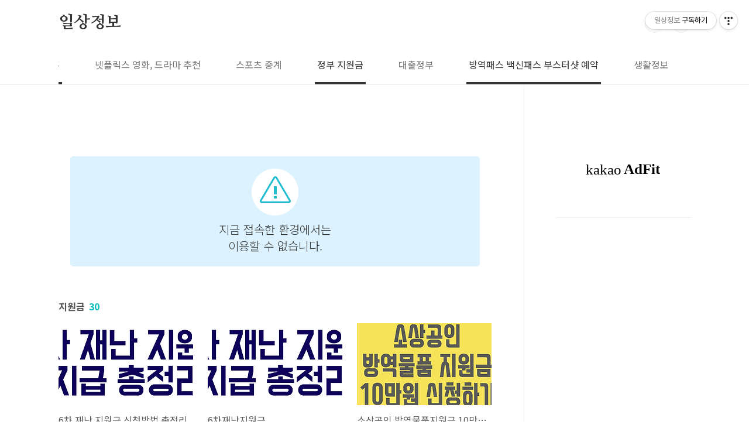

--- FILE ---
content_type: text/html;charset=UTF-8
request_url: https://every.ssongxi.com/category/%EC%A7%80%EC%9B%90%EA%B8%88
body_size: 31892
content:
<!doctype html>
<html lang="ko">
                                                                                <head>
                <script type="text/javascript">if (!window.T) { window.T = {} }
window.T.config = {"TOP_SSL_URL":"https://www.tistory.com","PREVIEW":false,"ROLE":"guest","PREV_PAGE":"","NEXT_PAGE":"","BLOG":{"id":4939120,"name":"dailynews","title":"일상정보","isDormancy":false,"nickName":"좋은 vlog","status":"open","profileStatus":"normal"},"NEED_COMMENT_LOGIN":true,"COMMENT_LOGIN_CONFIRM_MESSAGE":"이 블로그는 로그인한 사용자에게만 댓글 작성을 허용했습니다. 지금 로그인하시겠습니까?","LOGIN_URL":"https://www.tistory.com/auth/login/?redirectUrl=https://every.ssongxi.com/category/%25EC%25A7%2580%25EC%259B%2590%25EA%25B8%2588","DEFAULT_URL":"https://every.ssongxi.com","USER":{"name":null,"homepage":null,"id":0,"profileImage":null},"SUBSCRIPTION":{"status":"none","isConnected":false,"isPending":false,"isWait":false,"isProcessing":false,"isNone":true},"IS_LOGIN":false,"HAS_BLOG":false,"IS_SUPPORT":false,"IS_SCRAPABLE":false,"TOP_URL":"http://www.tistory.com","JOIN_URL":"https://www.tistory.com/member/join","PHASE":"prod","ROLE_GROUP":"visitor"};
window.T.entryInfo = null;
window.appInfo = {"domain":"tistory.com","topUrl":"https://www.tistory.com","loginUrl":"https://www.tistory.com/auth/login","logoutUrl":"https://www.tistory.com/auth/logout"};
window.initData = {};

window.TistoryBlog = {
    basePath: "",
    url: "https://every.ssongxi.com",
    tistoryUrl: "https://dailynews.tistory.com",
    manageUrl: "https://dailynews.tistory.com/manage",
    token: "lbg/2Xw06yFyrtQxI1zTN2tZ83TYPPn10d+/G6hTgiXB+PXm7xTJlM7eufIx+pKI"
};
var servicePath = "";
var blogURL = "";</script>

                
                
                
                        <!-- BusinessLicenseInfo - START -->
        
            <link href="https://tistory1.daumcdn.net/tistory_admin/userblog/userblog-7e0ff364db2dca01461081915f9748e9916c532a/static/plugin/BusinessLicenseInfo/style.css" rel="stylesheet" type="text/css"/>

            <script>function switchFold(entryId) {
    var businessLayer = document.getElementById("businessInfoLayer_" + entryId);

    if (businessLayer) {
        if (businessLayer.className.indexOf("unfold_license") > 0) {
            businessLayer.className = "business_license_layer";
        } else {
            businessLayer.className = "business_license_layer unfold_license";
        }
    }
}
</script>

        
        <!-- BusinessLicenseInfo - END -->
        <!-- DaumShow - START -->
        <style type="text/css">#daumSearchBox {
    height: 21px;
    background-image: url(//i1.daumcdn.net/imgsrc.search/search_all/show/tistory/plugin/bg_search2_2.gif);
    margin: 5px auto;
    padding: 0;
}

#daumSearchBox input {
    background: none;
    margin: 0;
    padding: 0;
    border: 0;
}

#daumSearchBox #daumLogo {
    width: 34px;
    height: 21px;
    float: left;
    margin-right: 5px;
    background-image: url(//i1.daumcdn.net/img-media/tistory/img/bg_search1_2_2010ci.gif);
}

#daumSearchBox #show_q {
    background-color: transparent;
    border: none;
    font: 12px Gulim, Sans-serif;
    color: #555;
    margin-top: 4px;
    margin-right: 15px;
    float: left;
}

#daumSearchBox #show_btn {
    background-image: url(//i1.daumcdn.net/imgsrc.search/search_all/show/tistory/plugin/bt_search_2.gif);
    width: 37px;
    height: 21px;
    float: left;
    margin: 0;
    cursor: pointer;
    text-indent: -1000em;
}
</style>

        <!-- DaumShow - END -->

        <!-- GoogleAnalytics - START -->
        <script src="https://www.googletagmanager.com/gtag/js?id=UA-206788246-2" async="async"></script>
<script>window.dataLayer = window.dataLayer || [];
function gtag(){dataLayer.push(arguments);}
gtag('js', new Date());
gtag('config','UA-206788246-2', {
    cookie_domain: 'dailynews.tistory.com',
    cookie_flags: 'max-age=0;domain=.tistory.com',
    cookie_expires: 7 * 24 * 60 * 60 // 7 days, in seconds
});</script>

        <!-- GoogleAnalytics - END -->

<!-- PreventCopyContents - START -->
<meta content="no" http-equiv="imagetoolbar"/>

<!-- PreventCopyContents - END -->

<!-- System - START -->

<!-- System - END -->

        <!-- GoogleSearchConsole - START -->
        
<!-- BEGIN GOOGLE_SITE_VERIFICATION -->
<meta name="google-site-verification" content="I1hnKXddhwV1mZ1a6_jBQ__Bof_ydNkMMU7UgnhqBZs"/>
<!-- END GOOGLE_SITE_VERIFICATION -->

        <!-- GoogleSearchConsole - END -->

        <!-- TistoryProfileLayer - START -->
        <link href="https://tistory1.daumcdn.net/tistory_admin/userblog/userblog-7e0ff364db2dca01461081915f9748e9916c532a/static/plugin/TistoryProfileLayer/style.css" rel="stylesheet" type="text/css"/>
<script type="text/javascript" src="https://tistory1.daumcdn.net/tistory_admin/userblog/userblog-7e0ff364db2dca01461081915f9748e9916c532a/static/plugin/TistoryProfileLayer/script.js"></script>

        <!-- TistoryProfileLayer - END -->

                
                <meta http-equiv="X-UA-Compatible" content="IE=Edge">
<meta name="format-detection" content="telephone=no">
<script src="//t1.daumcdn.net/tistory_admin/lib/jquery/jquery-3.5.1.min.js" integrity="sha256-9/aliU8dGd2tb6OSsuzixeV4y/faTqgFtohetphbbj0=" crossorigin="anonymous"></script>
<script type="text/javascript" src="//t1.daumcdn.net/tiara/js/v1/tiara-1.2.0.min.js"></script><meta name="referrer" content="always"/>
<meta name="google-adsense-platform-account" content="ca-host-pub-9691043933427338"/>
<meta name="google-adsense-platform-domain" content="tistory.com"/>
<meta name="google-adsense-account" content="ca-pub-7381947725527349"/>
<meta name="description" content="'지원금' 카테고리의 글 목록"/>

    <!-- BEGIN OPENGRAPH -->
    <meta property="og:type" content="website"/>
<meta property="og:site_name" content="일상정보"/>
<meta property="og:title" content="'지원금' 카테고리의 글 목록"/>
<meta property="og:description" content=""/>
<meta property="og:image" content="https://img1.daumcdn.net/thumb/R800x0/?scode=mtistory2&amp;fname=https%3A%2F%2Ft1.daumcdn.net%2Ftistory_admin%2Fstatic%2Fmanage%2Fimages%2Fr3%2Fdefault_L.png"/>
    <!-- END OPENGRAPH -->

    <!-- BEGIN TWITTERCARD -->
    <meta name="twitter:card" content="summary_large_image"/>
<meta name="twitter:site" content="@TISTORY"/>
<meta name="twitter:title" content="'지원금' 카테고리의 글 목록"/>
<meta name="twitter:description" content=""/>
<meta property="twitter:image" content="https://img1.daumcdn.net/thumb/R800x0/?scode=mtistory2&amp;fname=https%3A%2F%2Ft1.daumcdn.net%2Ftistory_admin%2Fstatic%2Fmanage%2Fimages%2Fr3%2Fdefault_L.png"/>
    <!-- END TWITTERCARD -->
<script type="module" src="https://tistory1.daumcdn.net/tistory_admin/userblog/userblog-7e0ff364db2dca01461081915f9748e9916c532a/static/pc/dist/index.js" defer=""></script>
<script type="text/javascript" src="https://tistory1.daumcdn.net/tistory_admin/userblog/userblog-7e0ff364db2dca01461081915f9748e9916c532a/static/pc/dist/index-legacy.js" defer="" nomodule="true"></script>
<script type="text/javascript" src="https://tistory1.daumcdn.net/tistory_admin/userblog/userblog-7e0ff364db2dca01461081915f9748e9916c532a/static/pc/dist/polyfills-legacy.js" defer="" nomodule="true"></script>
<link rel="icon" sizes="any" href="https://t1.daumcdn.net/tistory_admin/favicon/tistory_favicon_32x32.ico"/>
<link rel="icon" type="image/svg+xml" href="https://t1.daumcdn.net/tistory_admin/top_v2/bi-tistory-favicon.svg"/>
<link rel="apple-touch-icon" href="https://t1.daumcdn.net/tistory_admin/top_v2/tistory-apple-touch-favicon.png"/>
<link rel="stylesheet" type="text/css" href="https://t1.daumcdn.net/tistory_admin/www/style/font.css"/>
<link rel="stylesheet" type="text/css" href="https://tistory1.daumcdn.net/tistory_admin/userblog/userblog-7e0ff364db2dca01461081915f9748e9916c532a/static/style/content.css"/>
<link rel="stylesheet" type="text/css" href="https://tistory1.daumcdn.net/tistory_admin/userblog/userblog-7e0ff364db2dca01461081915f9748e9916c532a/static/pc/dist/index.css"/>
<link rel="stylesheet" type="text/css" href="https://tistory1.daumcdn.net/tistory_admin/userblog/userblog-7e0ff364db2dca01461081915f9748e9916c532a/static/style/uselessPMargin.css"/>
<script type="text/javascript">(function() {
    var tjQuery = jQuery.noConflict(true);
    window.tjQuery = tjQuery;
    window.orgjQuery = window.jQuery; window.jQuery = tjQuery;
    window.jQuery = window.orgjQuery; delete window.orgjQuery;
})()</script>
<script type="text/javascript" src="https://tistory1.daumcdn.net/tistory_admin/userblog/userblog-7e0ff364db2dca01461081915f9748e9916c532a/static/script/base.js"></script>
<script type="text/javascript" src="//developers.kakao.com/sdk/js/kakao.min.js"></script>

                
	 <link href="https://fonts.googleapis.com/css?family=Lobster" rel="stylesheet">

	<!-- Global site tag (gtag.js) - Google Analytics -->
<script async src="https://www.googletagmanager.com/gtag/js?id=UA-206788246-2"></script>
<script>
  window.dataLayer = window.dataLayer || [];
  function gtag(){dataLayer.push(arguments);}
  gtag('js', new Date());

  gtag('config', 'UA-206788246-2');
</script>

<meta charset="UTF-8">
<meta name="viewport" content="user-scalable=no, initial-scale=1.0, maximum-scale=1.0, minimum-scale=1.0, width=device-width">
<title>'지원금' 카테고리의 글 목록</title>
<link rel="stylesheet" href="https://tistory1.daumcdn.net/tistory/4939120/skin/style.css?_version_=1644247504">
<script src="//t1.daumcdn.net/tistory_admin/lib/jquery/jquery-1.12.4.min.js"></script>
<style type="text/css">

.entry-content a, .post-header h1 em, .comments h2 .count {color:#04beb8}
.comment-form .submit button:hover, .comment-form .submit button:focus {background-color:#04beb8}



</style>

                
                
                <style type="text/css">.another_category {
    border: 1px solid #E5E5E5;
    padding: 10px 10px 5px;
    margin: 10px 0;
    clear: both;
}

.another_category h4 {
    font-size: 12px !important;
    margin: 0 !important;
    border-bottom: 1px solid #E5E5E5 !important;
    padding: 2px 0 6px !important;
}

.another_category h4 a {
    font-weight: bold !important;
}

.another_category table {
    table-layout: fixed;
    border-collapse: collapse;
    width: 100% !important;
    margin-top: 10px !important;
}

* html .another_category table {
    width: auto !important;
}

*:first-child + html .another_category table {
    width: auto !important;
}

.another_category th, .another_category td {
    padding: 0 0 4px !important;
}

.another_category th {
    text-align: left;
    font-size: 12px !important;
    font-weight: normal;
    word-break: break-all;
    overflow: hidden;
    line-height: 1.5;
}

.another_category td {
    text-align: right;
    width: 80px;
    font-size: 11px;
}

.another_category th a {
    font-weight: normal;
    text-decoration: none;
    border: none !important;
}

.another_category th a.current {
    font-weight: bold;
    text-decoration: none !important;
    border-bottom: 1px solid !important;
}

.another_category th span {
    font-weight: normal;
    text-decoration: none;
    font: 10px Tahoma, Sans-serif;
    border: none !important;
}

.another_category_color_gray, .another_category_color_gray h4 {
    border-color: #E5E5E5 !important;
}

.another_category_color_gray * {
    color: #909090 !important;
}

.another_category_color_gray th a.current {
    border-color: #909090 !important;
}

.another_category_color_gray h4, .another_category_color_gray h4 a {
    color: #737373 !important;
}

.another_category_color_red, .another_category_color_red h4 {
    border-color: #F6D4D3 !important;
}

.another_category_color_red * {
    color: #E86869 !important;
}

.another_category_color_red th a.current {
    border-color: #E86869 !important;
}

.another_category_color_red h4, .another_category_color_red h4 a {
    color: #ED0908 !important;
}

.another_category_color_green, .another_category_color_green h4 {
    border-color: #CCE7C8 !important;
}

.another_category_color_green * {
    color: #64C05B !important;
}

.another_category_color_green th a.current {
    border-color: #64C05B !important;
}

.another_category_color_green h4, .another_category_color_green h4 a {
    color: #3EA731 !important;
}

.another_category_color_blue, .another_category_color_blue h4 {
    border-color: #C8DAF2 !important;
}

.another_category_color_blue * {
    color: #477FD6 !important;
}

.another_category_color_blue th a.current {
    border-color: #477FD6 !important;
}

.another_category_color_blue h4, .another_category_color_blue h4 a {
    color: #1960CA !important;
}

.another_category_color_violet, .another_category_color_violet h4 {
    border-color: #E1CEEC !important;
}

.another_category_color_violet * {
    color: #9D64C5 !important;
}

.another_category_color_violet th a.current {
    border-color: #9D64C5 !important;
}

.another_category_color_violet h4, .another_category_color_violet h4 a {
    color: #7E2CB5 !important;
}
</style>

                
                <link rel="stylesheet" type="text/css" href="https://tistory1.daumcdn.net/tistory_admin/userblog/userblog-7e0ff364db2dca01461081915f9748e9916c532a/static/style/revenue.css"/>
<link rel="canonical" href="https://every.ssongxi.com"/>

<!-- BEGIN STRUCTURED_DATA -->
<script type="application/ld+json">
    {"@context":"http://schema.org","@type":"BreadcrumbList","itemListElement":[{"@type":"ListItem","position":0,"item":{"@id":"https://every.ssongxi.com/196","name":"6차 재난 지원금 신청방법 총정리"}},{"@type":"ListItem","position":1,"item":{"@id":"https://every.ssongxi.com/195","name":"6차재난지원금"}},{"@type":"ListItem","position":2,"item":{"@id":"https://every.ssongxi.com/185","name":"소상공인 방역물품지원금 10만원 신청하기"}},{"@type":"ListItem","position":3,"item":{"@id":"https://every.ssongxi.com/174","name":"평생교육 바우처 신청하는 방법"}}]}
</script>
<!-- END STRUCTURED_DATA -->
<link rel="stylesheet" type="text/css" href="https://tistory1.daumcdn.net/tistory_admin/userblog/userblog-7e0ff364db2dca01461081915f9748e9916c532a/static/style/dialog.css"/>
<link rel="stylesheet" type="text/css" href="//t1.daumcdn.net/tistory_admin/www/style/top/font.css"/>
<link rel="stylesheet" type="text/css" href="https://tistory1.daumcdn.net/tistory_admin/userblog/userblog-7e0ff364db2dca01461081915f9748e9916c532a/static/style/postBtn.css"/>
<link rel="stylesheet" type="text/css" href="https://tistory1.daumcdn.net/tistory_admin/userblog/userblog-7e0ff364db2dca01461081915f9748e9916c532a/static/style/tistory.css"/>
<script type="text/javascript" src="https://tistory1.daumcdn.net/tistory_admin/userblog/userblog-7e0ff364db2dca01461081915f9748e9916c532a/static/script/common.js"></script>

                
                </head>
                                                <body id="tt-body-category" class="layout-aside-right paging-number">
                
                
                

<div id="acc-nav">
	<a href="#content">본문 바로가기</a>
</div>
<div id="wrap">
	<header id="header">
		<div class="inner">
			<h1>
				<a href="https://every.ssongxi.com/">
					
					
						일상정보
					
				</a>
			</h1>
			<div class="util">
				<div class="search">
					
						<input type="text" name="search" value="" placeholder="검색내용을 입력하세요." onkeypress="if (event.keyCode == 13) { try {
    window.location.href = '/search' + '/' + looseURIEncode(document.getElementsByName('search')[0].value);
    document.getElementsByName('search')[0].value = '';
    return false;
} catch (e) {} }">
						<button type="submit" onclick="try {
    window.location.href = '/search' + '/' + looseURIEncode(document.getElementsByName('search')[0].value);
    document.getElementsByName('search')[0].value = '';
    return false;
} catch (e) {}">검색</button>
					
				</div>
				<div class="profile">
					<button type="button"><img alt="블로그 이미지" src="https://t1.daumcdn.net/tistory_admin/static/manage/images/r3/default_L.png"/></button>
					<nav>
						<ul>
							<li><a href="https://dailynews.tistory.com/manage">관리</a></li>
							<li><a href="https://dailynews.tistory.com/manage/entry/post ">글쓰기</a></li>
							<li class="login"><a href="#">로그인</a></li>
							<li class="logout"><a href="#">로그아웃</a></li>
						</ul>
					</nav>
				</div>
				<button type="button" class="menu"><span>메뉴</span></button>
			</div>
			<nav id="gnb">
				<ul>
  <li class="t_menu_home first"><a href="/" target="">홈</a></li>
  <li class="t_menu_category"><a href="/category/%EB%84%B7%ED%94%8C%EB%A6%AD%EC%8A%A4%20%EC%98%81%ED%99%94%20%EC%B6%94%EC%B2%9C" target="">넷플릭스 영화, 드라마 추천</a></li>
  <li class="t_menu_category"><a href="/category/%EC%8A%A4%ED%8F%AC%EC%B8%A0%20%EC%A4%91%EA%B3%84" target="">스포츠 중계</a></li>
  <li class="t_menu_category"><a href="/category/%EC%A7%80%EC%9B%90%EA%B8%88" target="">정부 지원금</a></li>
  <li class="t_menu_category"><a href="/category/%EA%B8%88%EC%9C%B5" target="">대출정부</a></li>
  <li class="t_menu_category"><a href="/category/%EC%A7%80%EC%9B%90%EA%B8%88" target="">방역패스 백신패스 부스터샷 예약</a></li>
  <li class="t_menu_category last"><a href="/category/%EC%83%9D%ED%99%9C%ED%8C%81" target="">생활정보 </a></li>
</ul>
			</nav>
		</div>
	</header>
	<section id="container">
		

		
		<div class="content-wrap">
			<article id="content">
				<div class="revenue_unit_wrap position_list">
  <div class="revenue_unit_item tenping">
    <div class="revenue_unit_info">SMALL</div>
    <tenping class="adsbytenping" style="width: 100%; max-width: 768px; margin: 0 auto; display: block;" mediaid="4939116" tenping-ad-display-type="UD8Mia8gyIoT5Z2MT6VB3Q%3d%3d"></tenping>
    <script src="//tads.tenping.kr/scripts/adsbytenping.min.js" async="async"></script>
  </div>
</div>

				

				

				

				
					<div class="post-header">
						<h1><span>지원금</span><em>30</em></h1>
					</div>
					
				

				

				<div class="inner">
					                
                    

						
							<div class="post-item">
								<a href="/196">
									<span class="thum">
										
											<img src="//i1.daumcdn.net/thumb/C230x300/?fname=https%3A%2F%2Fblog.kakaocdn.net%2Fdna%2FGQ4Xm%2FbtrsMV4yK2J%2FAAAAAAAAAAAAAAAAAAAAAEhFInF-yY4imfGSeEEtcuHYTgbVvCTTERNjUPjCOCYc%2Fimg.png%3Fcredential%3DyqXZFxpELC7KVnFOS48ylbz2pIh7yKj8%26expires%3D1769871599%26allow_ip%3D%26allow_referer%3D%26signature%3DyxyQlj9bC6Us1iWDN9YnnXe%252Bnhc%253D" alt="">
										
									</span>
									<span class="title">6차 재난 지원금 신청방법 총정리</span>
									<span class="excerpt">정부지원 6차 재난 지원금 신청방법에 대한 총정리를 하단에서 확인해보시겠습니다. 방역지원금 6차재난지원금 신청방법 총정리 목차 정부지원 6차 재난지원금 신청기간 6차재난지웜금 신청방법 6차재난지원금 신청기간 신청방법 바로가기 정부지원금 6차 재난지원금 신청기간 6차재난지원금 일상회복을 위한 코로나 지원금을 확대해야한다며 6차 재난 지원금을 전국민 일상회복 방역지원금으로 명칭을 변경하에 지급을 공식화 하였다고 합니다. 현재까지 상황은 소상공인과 자영업자에 대한 지원이 우선 처리 될것으로 보이는 것 같습니다. 먼저 6차 재난지원금은 일상회복지원금으로 불리며 기존에는 재난지원금이였다면 일상으로 돌아가자는 의미의 일상회복지원금으로 바뀌었다고 합니다. 이는 국가에서 직접 시행하기보다는 지자체별로 시행하고 있..</span>
								<span class="meta">
										<span class="date">2022. 2. 8.</span>
									</span>
								</a>
							</div>
						

						

					
                    
                
                    

						
							<div class="post-item">
								<a href="/195">
									<span class="thum">
										
											<img src="//i1.daumcdn.net/thumb/C230x300/?fname=https%3A%2F%2Fblog.kakaocdn.net%2Fdna%2FbOJ8Da%2FbtrsFuHqx8e%2FAAAAAAAAAAAAAAAAAAAAAHjC8CRtIAhBo92sv5bfUUdC-wH3ewLCJZPAx-VB89aQ%2Fimg.png%3Fcredential%3DyqXZFxpELC7KVnFOS48ylbz2pIh7yKj8%26expires%3D1769871599%26allow_ip%3D%26allow_referer%3D%26signature%3DhzFwLcI1eSXNNTjUSxzR5934BGU%253D" alt="">
										
									</span>
									<span class="title">6차재난지원금</span>
									<span class="excerpt">정부지원 6차 재난 지원금 신청방법에 대한 총정리를 하단에서 확인해보시겠습니다. 목차 정부지원 6차 재난지원금 신청기간 6차재난지웜금 신청방법 6차재난지원금 신청기간 신청방법 바로가기 정부지원 6차 재난지원금 신청기간 일상회복을 위한 코로나 지원금을 확대해야한다며 6차 재난 지원금을 전국민 일상회복 방역지원금으로 명칭을 변경하에 지급을 공식화 하였다고 합니다. 현재까지 상황은 소상공인과 자영업자에 대한 지원이 우선 처리 될것으로 보이는 것 같습니다. 먼저 6차 재난지원금은 일상회복지원금으로 불리며 기존에는 재난지원금이였다면 일상으로 돌아가자는 의미의 일상회복지원금으로 바뀌었다고 합니다. 이는 국가에서 직접 시행하기보다는 지자체별로 시행하고 있고 지역경제 살리기 목표로 움직이고 있습니다. 이를 위해..</span>
								<span class="meta">
										<span class="date">2022. 2. 8.</span>
									</span>
								</a>
							</div>
						

						

					
                    
                
                    

						
							<div class="post-item">
								<a href="/185">
									<span class="thum">
										
											<img src="//i1.daumcdn.net/thumb/C230x300/?fname=https%3A%2F%2Fblog.kakaocdn.net%2Fdna%2FdbdrdP%2FbtrrTjLMfn3%2FAAAAAAAAAAAAAAAAAAAAADkApNEB-XimnQ09USLZYCY37Paf2RH6ZwMGZJ2qh4Yn%2Fimg.png%3Fcredential%3DyqXZFxpELC7KVnFOS48ylbz2pIh7yKj8%26expires%3D1769871599%26allow_ip%3D%26allow_referer%3D%26signature%3D8xcf%252BLB6aCVzm6bzkTGpmRWwqlg%253D" alt="">
										
									</span>
									<span class="title">소상공인 방역물품지원금 10만원 신청하기</span>
									<span class="excerpt">목차 소상공인 방역물품지원금 방역물품지원금 지원대상 방역물품지원금 지원금액 방역물품지원금 신청방법 방역물품지원금 신청일 같이 보면 좋은 정보 소상공인 500만원 선지급 손실보상금 신청방법 저신용 소상공인 희망대출 신청하기 소상공인 100만원 방역지원금 신청하기 정부지원 서민대출 조건, 신청방법 확인하기 소상공인 금융지원 자격 확인하기 소상공인 대출 특별융자 신청방법 확인 소상공인 방역물품지원금 소상공인 방역물품지원금 신청이 지난 17일부터 시작되었습니다. 방역패스제도가 시행되면서 QR코드 확인용 단말기 구매를 해야하는데 소상공인한테는 그런 부분도 부담되기에 이부분을 줄여주기 위하여 시행하는 제도입니다. 하단에 자세한 내용을 알아보겠습니다. 방역물품지원금 지원대상 방역패스를 의무적으로 도입해야하는 업종 1..</span>
								<span class="meta">
										<span class="date">2022. 1. 27.</span>
									</span>
								</a>
							</div>
						

						

					
                    
                
                    

						
							<div class="post-item">
								<a href="/174">
									<span class="thum">
										
											<img src="//i1.daumcdn.net/thumb/C230x300/?fname=https%3A%2F%2Fblog.kakaocdn.net%2Fdna%2FdfTk7p%2FbtrpU3lqKpw%2FAAAAAAAAAAAAAAAAAAAAABb7_1gqEe0Gw8xip63PdI7FmygDwOSjMX7Z83JKG3PG%2Fimg.png%3Fcredential%3DyqXZFxpELC7KVnFOS48ylbz2pIh7yKj8%26expires%3D1769871599%26allow_ip%3D%26allow_referer%3D%26signature%3DFld%252F6OupQngfsH6sl27pBuw4beA%253D" alt="">
										
									</span>
									<span class="title">평생교육 바우처 신청하는 방법</span>
									<span class="excerpt">목차 평생교육 바우처란 신청자격 지원내용 신청방법 같이 보면 좋은 글 평생교육 바우처란 학습자가 본인의 학습 요구에 따라 자율적으로 학습 활동을 결정하고 참여할 수 있도록 정부가 제공하는 평생교육 이용권입니다. 신청자격 만 19세 이상 성인 중 기초생활수급자, 차상위계층, 기준 중위소득 65%이하인 가구의 구성원(단, 1인가구의 경우 중위소득120% 이하) 지원내용 지원금액은 1인당 35만원 입니다. 사용처 : 평생교육바우처 사용기관으로 등록된 기관의 수강료, 해당 가오자의 교재비, 재료비 신청방법 신청기간 : 평생교육바우처 홈페이지 통해서 별도 공지 신청방법은 하단에 평생교육바우처 홈페이지에서 온라인 신청할수 있습니다. 평생교육이용권 신청하기 제출서류 -평생교육이용권(신규발급, 재발급, 재충전) 신청서..</span>
								<span class="meta">
										<span class="date">2022. 1. 7.</span>
									</span>
								</a>
							</div>
						

						

					
                    
                

				</div>

				

				

				
					<div class="pagination">
						<a  class="prev no-more-prev">이전</a>
						
							<a href="/category/%EC%A7%80%EC%9B%90%EA%B8%88?page=1"><span class="selected">1</span></a>
						
							<a href="/category/%EC%A7%80%EC%9B%90%EA%B8%88?page=2"><span class="">2</span></a>
						
							<a href="/category/%EC%A7%80%EC%9B%90%EA%B8%88?page=3"><span class="">3</span></a>
						
							<a href="/category/%EC%A7%80%EC%9B%90%EA%B8%88?page=4"><span class="">4</span></a>
						
							<a ><span class="">···</span></a>
						
							<a href="/category/%EC%A7%80%EC%9B%90%EA%B8%88?page=8"><span class="">8</span></a>
						
						<a href="/category/%EC%A7%80%EC%9B%90%EA%B8%88?page=2" class="next ">다음</a>
					</div>
				

				<div class="revenue_unit_wrap position_list">
  <div class="revenue_unit_item tenping">
    <div class="revenue_unit_info">LIST</div>
    <tenping class="adsbytenping" style="width: 100%; max-width: 768px; margin: 0 auto; display: block;" mediaid="4939116" tenping-ad-display-type="67%2be3LHzHbblsB9oLrOpWQ%3d%3d"></tenping>
    <script src="//tads.tenping.kr/scripts/adsbytenping.min.js" async="async"></script>
  </div>
</div>

			</article>
			<aside id="aside" class="sidebar">

					<div class="sidebar-1">
						            <div class="revenue_unit_wrap">
  <div class="revenue_unit_item adfit">
    <div class="revenue_unit_info">250x250</div>
    <ins class="kakao_ad_area" style="display: none;" data-ad-unit="DAN-DTKpBU33IlbtR1X1" data-ad-width="250px" data-ad-height="250px"></ins>
    <script type="text/javascript" src="//t1.daumcdn.net/kas/static/ba.min.js" async="async"></script>
  </div>
</div>
					</div>
					<div class="sidebar-2">
						
						
					</div>
				</aside>
		</div>
	</section>
	<hr>
	<footer id="footer">
		<div class="inner">
			<div class="order-menu">
				
				
				
				
			</div>
			<a href="#" class="page-top">TOP</a>
			<p class="meta">                   주식회사 베이센스</p>
			<p class="copyright">                     293-87-02770</p>
		</div>
	</footer>
</div>

<script src="https://tistory1.daumcdn.net/tistory/4939120/skin/images/script.js?_version_=1644247504"></script>
<div class="#menubar menu_toolbar ">
  <h2 class="screen_out">티스토리툴바</h2>
<div class="btn_tool btn_tool_type1" id="menubar_wrapper" data-tistory-react-app="Menubar"></div><div class="btn_tool"><button class="btn_menu_toolbar btn_subscription  #subscribe" data-blog-id="4939120" data-url="https://dailynews.tistory.com" data-device="web_pc"><strong class="txt_tool_id">일상정보</strong><em class="txt_state">구독하기</em><span class="img_common_tistory ico_check_type1"></span></button></div></div>
<div class="layer_tooltip">
  <div class="inner_layer_tooltip">
    <p class="desc_g"></p>
  </div>
</div>
<div id="editEntry" style="position:absolute;width:1px;height:1px;left:-100px;top:-100px"></div>


                <!-- DragSearchHandler - START -->
<script src="//search1.daumcdn.net/search/statics/common/js/g/search_dragselection.min.js"></script>

<!-- DragSearchHandler - END -->

        <!-- PreventCopyContents - START -->
        <script type="text/javascript">document.oncontextmenu = new Function ('return false');
document.ondragstart = new Function ('return false');
document.onselectstart = new Function ('return false');
document.body.style.MozUserSelect = 'none';</script>
<script type="text/javascript" src="https://tistory1.daumcdn.net/tistory_admin/userblog/userblog-7e0ff364db2dca01461081915f9748e9916c532a/static/plugin/PreventCopyContents/script.js"></script>

        <!-- PreventCopyContents - END -->

        <!-- SyntaxHighlight - START -->
        <link href="//cdnjs.cloudflare.com/ajax/libs/highlight.js/10.7.3/styles/atom-one-light.min.css" rel="stylesheet"/><script src="//cdnjs.cloudflare.com/ajax/libs/highlight.js/10.7.3/highlight.min.js"></script>
<script src="//cdnjs.cloudflare.com/ajax/libs/highlight.js/10.7.3/languages/delphi.min.js"></script>
<script src="//cdnjs.cloudflare.com/ajax/libs/highlight.js/10.7.3/languages/php.min.js"></script>
<script src="//cdnjs.cloudflare.com/ajax/libs/highlight.js/10.7.3/languages/python.min.js"></script>
<script src="//cdnjs.cloudflare.com/ajax/libs/highlight.js/10.7.3/languages/r.min.js" defer></script>
<script src="//cdnjs.cloudflare.com/ajax/libs/highlight.js/10.7.3/languages/ruby.min.js"></script>
<script src="//cdnjs.cloudflare.com/ajax/libs/highlight.js/10.7.3/languages/scala.min.js" defer></script>
<script src="//cdnjs.cloudflare.com/ajax/libs/highlight.js/10.7.3/languages/shell.min.js"></script>
<script src="//cdnjs.cloudflare.com/ajax/libs/highlight.js/10.7.3/languages/sql.min.js"></script>
<script src="//cdnjs.cloudflare.com/ajax/libs/highlight.js/10.7.3/languages/swift.min.js" defer></script>
<script src="//cdnjs.cloudflare.com/ajax/libs/highlight.js/10.7.3/languages/typescript.min.js" defer></script>
<script src="//cdnjs.cloudflare.com/ajax/libs/highlight.js/10.7.3/languages/vbnet.min.js" defer></script>
  <script>hljs.initHighlightingOnLoad();</script>


        <!-- SyntaxHighlight - END -->

                
                <div style="margin:0; padding:0; border:none; background:none; float:none; clear:none; z-index:0"></div>
<script type="text/javascript" src="https://tistory1.daumcdn.net/tistory_admin/userblog/userblog-7e0ff364db2dca01461081915f9748e9916c532a/static/script/common.js"></script>
<script type="text/javascript">window.roosevelt_params_queue = window.roosevelt_params_queue || [{channel_id: 'dk', channel_label: '{tistory}'}]</script>
<script type="text/javascript" src="//t1.daumcdn.net/midas/rt/dk_bt/roosevelt_dk_bt.js" async="async"></script>

                
                <script>window.tiara = {"svcDomain":"user.tistory.com","section":"기타","trackPage":"글뷰_보기","page":"글뷰","key":"4939120","customProps":{"userId":"0","blogId":"4939120","entryId":"null","role":"guest","trackPage":"글뷰_보기","filterTarget":false},"entry":null,"kakaoAppKey":"3e6ddd834b023f24221217e370daed18","appUserId":"null","thirdProvideAgree":null}</script>
<script type="module" src="https://t1.daumcdn.net/tistory_admin/frontend/tiara/v1.0.6/index.js"></script>
<script src="https://t1.daumcdn.net/tistory_admin/frontend/tiara/v1.0.6/polyfills-legacy.js" nomodule="true" defer="true"></script>
<script src="https://t1.daumcdn.net/tistory_admin/frontend/tiara/v1.0.6/index-legacy.js" nomodule="true" defer="true"></script>

                </body>
</html>


--- FILE ---
content_type: text/html; charset=utf-8
request_url: https://tads.tenping.kr/adbox/showadbox?MediaID=4939116&MemberID=null&ADType=null&ADDisplayType=UD8Mia8gyIoT5Z2MT6VB3Q%3d%3d&CampaignID=null&IsContainImage=null&IsContainLogo=null&IsContainPlugin=null&IsContainTpCall=null&DistributionAddID=null&theme=null&ref=https%3A%2F%2Fevery.ssongxi.com%2Fcategory%2F%25EC%25A7%2580%25EC%259B%2590%25EA%25B8%2588&oriref=&ADSeq=0&title=%EC%A7%80%EC%9B%90%EA%B8%88%20%EC%B9%B4%ED%85%8C%EA%B3%A0%EB%A6%AC%EC%9D%98%20%EA%B8%80%20%EB%AA%A9%EB%A1%9D&description=%EC%A7%80%EC%9B%90%EA%B8%88%20%EC%B9%B4%ED%85%8C%EA%B3%A0%EB%A6%AC%EC%9D%98%20%EA%B8%80%20%EB%AA%A9%EB%A1%9D
body_size: 967
content:

<!DOCTYPE html>
<html lang="ko">
<head>
    <title>국민부업 애드셰어링 텐핑</title>
    <meta charset="utf-8" />
    <meta http-equiv="X-UA-Compatible" content="IE=edge,chrome=1" />
    <meta name="robots" content="noindex,nofollow" />

    

    <link rel="stylesheet" href="/Content/css/base.css">
    <link rel="stylesheet" href="/Content/css/default-adbox.css">
    <link rel="stylesheet" href="/Content/css/theme-adbox.css">

    <script type="text/javascript" src="//ajax.googleapis.com/ajax/libs/jquery/2.1.0/jquery.min.js"></script>
</head>
<body class="wrap-iframe">
    <div id="landingWrap" class="page-cpadb">
        <!-- 기본테마는 클래스 없음. 테마 변경 시 class=theme1 ~ the me5 추가 -->
        <div class="landing-container">
            <div class="landing-form-wrap">
                <div class="txt_guide">지금 접속한 환경에서는 <br />이용할 수 없습니다.</div>
            </div>
        </div>
    </div>


   
    <script type="text/javascript" src="/scripts/iframeResizer.contentWindow.min.js"></script>

    <script>
        (function (i, s, o, g, r, a, m) {
        i['GoogleAnalyticsObject'] = r; i[r] = i[r] || function () {
            (i[r].q = i[r].q || []).push(arguments)
                }, i[r].l = 1 * new Date(); a = s.createElement(o),
        m = s.getElementsByTagName(o)[0]; a.async = 1; a.src = g; m.parentNode.insertBefore(a, m)
        })(window, document, 'script', '//www.google-analytics.com/analytics.js', 'ga');

    ga('create', 'UA-63208264-1', 'auto');
    ga('send', 'pageview');

    </script>




</body>
</html>

--- FILE ---
content_type: text/html; charset=utf-8
request_url: https://tads.tenping.kr/adbox/showadbox?MediaID=4939116&MemberID=null&ADType=null&ADDisplayType=67%2be3LHzHbblsB9oLrOpWQ%3d%3d&CampaignID=null&IsContainImage=null&IsContainLogo=null&IsContainPlugin=null&IsContainTpCall=null&DistributionAddID=null&theme=null&ref=https%3A%2F%2Fevery.ssongxi.com%2Fcategory%2F%25EC%25A7%2580%25EC%259B%2590%25EA%25B8%2588&oriref=&ADSeq=1&title=%EC%A7%80%EC%9B%90%EA%B8%88%20%EC%B9%B4%ED%85%8C%EA%B3%A0%EB%A6%AC%EC%9D%98%20%EA%B8%80%20%EB%AA%A9%EB%A1%9D&description=%EC%A7%80%EC%9B%90%EA%B8%88%20%EC%B9%B4%ED%85%8C%EA%B3%A0%EB%A6%AC%EC%9D%98%20%EA%B8%80%20%EB%AA%A9%EB%A1%9D
body_size: 962
content:

<!DOCTYPE html>
<html lang="ko">
<head>
    <title>국민부업 애드셰어링 텐핑</title>
    <meta charset="utf-8" />
    <meta http-equiv="X-UA-Compatible" content="IE=edge,chrome=1" />
    <meta name="robots" content="noindex,nofollow" />

    

    <link rel="stylesheet" href="/Content/css/base.css">
    <link rel="stylesheet" href="/Content/css/default-adbox.css">
    <link rel="stylesheet" href="/Content/css/theme-adbox.css">

    <script type="text/javascript" src="//ajax.googleapis.com/ajax/libs/jquery/2.1.0/jquery.min.js"></script>
</head>
<body class="wrap-iframe">
    <div id="landingWrap" class="page-cpadb">
        <!-- 기본테마는 클래스 없음. 테마 변경 시 class=theme1 ~ the me5 추가 -->
        <div class="landing-container">
            <div class="landing-form-wrap">
                <div class="txt_guide">지금 접속한 환경에서는 <br />이용할 수 없습니다.</div>
            </div>
        </div>
    </div>


   
    <script type="text/javascript" src="/scripts/iframeResizer.contentWindow.min.js"></script>

    <script>
        (function (i, s, o, g, r, a, m) {
        i['GoogleAnalyticsObject'] = r; i[r] = i[r] || function () {
            (i[r].q = i[r].q || []).push(arguments)
                }, i[r].l = 1 * new Date(); a = s.createElement(o),
        m = s.getElementsByTagName(o)[0]; a.async = 1; a.src = g; m.parentNode.insertBefore(a, m)
        })(window, document, 'script', '//www.google-analytics.com/analytics.js', 'ga');

    ga('create', 'UA-63208264-1', 'auto');
    ga('send', 'pageview');

    </script>




</body>
</html>

--- FILE ---
content_type: text/css
request_url: https://tads.tenping.kr/Content/css/base.css
body_size: 2145
content:
@charset "utf-8";

/*************************************************
	웹폰트 지정 :Noto Sans KR
*************************************************/
@import url(//fonts.googleapis.com/earlyaccess/notosanskr.css);

/*************************************************
	RESET
*************************************************/
body, html {width:100%;margin:0;padding:0;}
html {height:100%;font-size:10px;}
body {min-width:320px;height:100%;line-height:1.333;color:#888;font-size:14px;font-family:"Noto Sans KR","Microsoft Yahei","微软雅黑",宋体,SimSun,STXihei,"华文细黑",sans-serif;-webkit-text-size-adjust:none;}
div,p,h1,h2,h3,h4,h5,h6,
section, article, aside, footer, figure, figcaption, nav, blockquote,
ul,ol,li,dl,dt,dd,
table,tr,thead,tbody,tfoot,td,th,
a,span,strong,em,i,img,address,time,
form,fieldset,legend,
input,textarea,select,label,button, pre,
iframe {margin:0;padding:0;border:0;word-wrap:break-word;word-break:break-all;-webkit-text-size-adjust:none;}
section, article, aside, footer, figure, figcaption, nav, main {display:block;}
img {border:0;vertical-align:top;}
address, em, cite {font-style:normal;}
time {display:inline-block;}
hr {height:0;-moz-box-sizing:content-box;box-sizing:content-box;}
mark {background:none;}
table {border-collapse:collapse;border-spacing:0;table-layout:fixed;}
td, pre {word-break:break-all;}
caption {width:0;height:0;line-height:0;font-size:0;visibility:hidden;overflow:hidden;}
li {list-style-type:none;}
legend {width:0;height:0;line-height:0;position:absolute;top:0;left:0;border:0;font-size:0;visibility:hidden;overflow:hidden;}
button {margin:0;padding:0;border:none;background:none;cursor:pointer;overflow:visible;}
button,
select {text-transform:none;}
input,
button,
select,
textarea {line-height:1.333;color:#555;font-size:14px;outline:none;}


/*************************************************
	BASE TAG
*************************************************/
input,
select,
textarea {width:100%;line-height:1.42857143;margin:0 auto;border:1px solid #d6dce0;border-radius:3px;background-color:#fff;font-family:"Noto Sans KR","Microsoft Yahei","微软雅黑",宋体,SimSun,STXihei,"华文细黑",sans-serif;-webkit-appearance:none;appearance:none;}
input,
select {vertical-align:middle;}
input[type=checkbox],
input[type=radio] {width:auto !important;height:auto !important;padding:0;position:relative;top:-1px;vertical-align:middle;}
select {padding:0 10px;-webkit-appearance:none;-moz-appearance:none;appearance:none;}
button,
html input[type="button"],
input[type="reset"],
input[type="submit"] {font-family:"Noto Sans KR","Microsoft Yahei","微软雅黑",宋体,SimSun,STXihei,"华文细黑",sans-serif;-webkit-appearance:button;cursor:pointer;}
button[disabled] {border-color:#dbdfe2;color:#dbdfe2;cursor:default;}
html input[disabled],
select[disabled] {border-color:#999;color:#999;cursor:default;}
button::-moz-focus-inner,input::-moz-focus-inner {border:0;padding:0;}
input[readonly],
input[disabled],
textarea[readonly],
textarea[disabled] {background-color:#eee !important;color:#999 !important;}
input[type=tel]:disabled {-webkit-text-fill-color:#999;-webkit-opacity:1;color:#999;}
label {cursor:pointer;}
textarea {padding:10px;height:150px;box-sizing:border-box;resize:vertical;overflow:auto;}
optgroup {font-weight:bold;}
::-webkit-input-placeholder {color:#7bccd5;}
::-moz-placeholder {color:#7bccd5;} /* firefox 19+ */
:-ms-input-placeholder {color:#7bccd5;} /* ie */
input:-moz-placeholder {color:#7bccd5;}
input[disabled]::-webkit-input-placeholder {color:#999;}
input[disabled]::-moz-placeholder {color:#999;} /* firefox 19+ */
input[disabled]:-ms-input-placeholder {color:#999;} /* ie */
input::-ms-clear {display:none;}
select::-ms-expand{border:0;background:transparent;color:transparent;}
a {color:#00bdcd;text-decoration:none;}
.hid {position:absolute !important;left:0 !important;width:0 !important;height:0 !important;font-size:0 !important;text-indent:-999px !important;}
input::-webkit-contacts-auto-fill-button {position:absolute;right:0;visibility:hidden;display:none !important;pointer-events:none;}
input::-webkit-autofill {-webkit-box-shadow:0 0 0px 1000px white inset;}
select::-ms-expand {display:none;}
body.ie9,
.ie9 input,
.ie9 select,
.ie9 textarea {font-family:Malgun Gothic, "맑은고딕", sans-serif;}

/*** desktop ***/
@media (min-width:769px) {
	html{font-size:20px;}
}
/*** mobile ***/
@media (max-width:768px) { 
	html{font-size:10px;}
	img {width:100%;}
}

--- FILE ---
content_type: text/css
request_url: https://tads.tenping.kr/Content/css/base.css
body_size: 1863
content:
@charset "utf-8";

/*************************************************
	웹폰트 지정 :Noto Sans KR
*************************************************/
@import url(//fonts.googleapis.com/earlyaccess/notosanskr.css);

/*************************************************
	RESET
*************************************************/
body, html {width:100%;margin:0;padding:0;}
html {height:100%;font-size:10px;}
body {min-width:320px;height:100%;line-height:1.333;color:#888;font-size:14px;font-family:"Noto Sans KR","Microsoft Yahei","微软雅黑",宋体,SimSun,STXihei,"华文细黑",sans-serif;-webkit-text-size-adjust:none;}
div,p,h1,h2,h3,h4,h5,h6,
section, article, aside, footer, figure, figcaption, nav, blockquote,
ul,ol,li,dl,dt,dd,
table,tr,thead,tbody,tfoot,td,th,
a,span,strong,em,i,img,address,time,
form,fieldset,legend,
input,textarea,select,label,button, pre,
iframe {margin:0;padding:0;border:0;word-wrap:break-word;word-break:break-all;-webkit-text-size-adjust:none;}
section, article, aside, footer, figure, figcaption, nav, main {display:block;}
img {border:0;vertical-align:top;}
address, em, cite {font-style:normal;}
time {display:inline-block;}
hr {height:0;-moz-box-sizing:content-box;box-sizing:content-box;}
mark {background:none;}
table {border-collapse:collapse;border-spacing:0;table-layout:fixed;}
td, pre {word-break:break-all;}
caption {width:0;height:0;line-height:0;font-size:0;visibility:hidden;overflow:hidden;}
li {list-style-type:none;}
legend {width:0;height:0;line-height:0;position:absolute;top:0;left:0;border:0;font-size:0;visibility:hidden;overflow:hidden;}
button {margin:0;padding:0;border:none;background:none;cursor:pointer;overflow:visible;}
button,
select {text-transform:none;}
input,
button,
select,
textarea {line-height:1.333;color:#555;font-size:14px;outline:none;}


/*************************************************
	BASE TAG
*************************************************/
input,
select,
textarea {width:100%;line-height:1.42857143;margin:0 auto;border:1px solid #d6dce0;border-radius:3px;background-color:#fff;font-family:"Noto Sans KR","Microsoft Yahei","微软雅黑",宋体,SimSun,STXihei,"华文细黑",sans-serif;-webkit-appearance:none;appearance:none;}
input,
select {vertical-align:middle;}
input[type=checkbox],
input[type=radio] {width:auto !important;height:auto !important;padding:0;position:relative;top:-1px;vertical-align:middle;}
select {padding:0 10px;-webkit-appearance:none;-moz-appearance:none;appearance:none;}
button,
html input[type="button"],
input[type="reset"],
input[type="submit"] {font-family:"Noto Sans KR","Microsoft Yahei","微软雅黑",宋体,SimSun,STXihei,"华文细黑",sans-serif;-webkit-appearance:button;cursor:pointer;}
button[disabled] {border-color:#dbdfe2;color:#dbdfe2;cursor:default;}
html input[disabled],
select[disabled] {border-color:#999;color:#999;cursor:default;}
button::-moz-focus-inner,input::-moz-focus-inner {border:0;padding:0;}
input[readonly],
input[disabled],
textarea[readonly],
textarea[disabled] {background-color:#eee !important;color:#999 !important;}
input[type=tel]:disabled {-webkit-text-fill-color:#999;-webkit-opacity:1;color:#999;}
label {cursor:pointer;}
textarea {padding:10px;height:150px;box-sizing:border-box;resize:vertical;overflow:auto;}
optgroup {font-weight:bold;}
::-webkit-input-placeholder {color:#7bccd5;}
::-moz-placeholder {color:#7bccd5;} /* firefox 19+ */
:-ms-input-placeholder {color:#7bccd5;} /* ie */
input:-moz-placeholder {color:#7bccd5;}
input[disabled]::-webkit-input-placeholder {color:#999;}
input[disabled]::-moz-placeholder {color:#999;} /* firefox 19+ */
input[disabled]:-ms-input-placeholder {color:#999;} /* ie */
input::-ms-clear {display:none;}
select::-ms-expand{border:0;background:transparent;color:transparent;}
a {color:#00bdcd;text-decoration:none;}
.hid {position:absolute !important;left:0 !important;width:0 !important;height:0 !important;font-size:0 !important;text-indent:-999px !important;}
input::-webkit-contacts-auto-fill-button {position:absolute;right:0;visibility:hidden;display:none !important;pointer-events:none;}
input::-webkit-autofill {-webkit-box-shadow:0 0 0px 1000px white inset;}
select::-ms-expand {display:none;}
body.ie9,
.ie9 input,
.ie9 select,
.ie9 textarea {font-family:Malgun Gothic, "맑은고딕", sans-serif;}

/*** desktop ***/
@media (min-width:769px) {
	html{font-size:20px;}
}
/*** mobile ***/
@media (max-width:768px) { 
	html{font-size:10px;}
	img {width:100%;}
}

--- FILE ---
content_type: application/javascript
request_url: https://tads.tenping.kr/scripts/iframeResizer.min.js
body_size: 5591
content:
/*! iFrame Resizer (iframeSizer.min.js ) - v2.8.8 - 2015-06-08
 *  Desc: Force cross domain iframes to size to content.
 *  Requires: iframeResizer.contentWindow.min.js to be loaded into the target frame.
 *  Copyright: (c) 2015 David J. Bradshaw - dave@bradshaw.net
 *  License: MIT
 */

!function (a) { "use strict"; function b(a, b, c) { "addEventListener" in window ? a.addEventListener(b, c, !1) : "attachEvent" in window && a.attachEvent("on" + b, c) } function c(a, b, c) { "removeEventListener" in window ? a.removeEventListener(b, c, !1) : "detachEvent" in window && a.detachEvent("on" + b, c) } function d() { var a, b = ["moz", "webkit", "o", "ms"]; for (a = 0; a < b.length && !N; a += 1) N = window[b[a] + "RequestAnimationFrame"]; N || h("setup", "RequestAnimationFrame not supported") } function e(a) { var b = "Host page: " + a; return window.top !== window.self && (b = window.parentIFrame && window.parentIFrame.getId ? window.parentIFrame.getId() + ": " + a : "Nested host page: " + a), b } function f(a) { return K + "[" + e(a) + "]" } function g(a) { return P[a] ? P[a].log : G } function h(a, b) { k("log", a, b, g(a)) } function i(a, b) { k("info", a, b, g(a)) } function j(a, b) { k("warn", a, b, !0) } function k(a, b, c, d) { !0 === d && "object" == typeof window.console && console[a](f(b), c) } function l(a) { function d() { function a() { s(U), p(V), I("resizedCallback", U) } f("Height"), f("Width"), t(a, U, "init") } function e() { var a = T.substr(L).split(":"); return { iframe: P[a[0]].iframe, id: a[0], height: a[1], width: a[2], type: a[3] } } function f(a) { var b = Number(P[V]["max" + a]), c = Number(P[V]["min" + a]), d = a.toLowerCase(), e = Number(U[d]); h(V, "Checking " + d + " is in range " + c + "-" + b), c > e && (e = c, h(V, "Set " + d + " to min value")), e > b && (e = b, h(V, "Set " + d + " to max value")), U[d] = "" + e } function g() { function b() { function a() { var a = 0, b = !1; for (h(V, "Checking connection is from allowed list of origins: " + d) ; a < d.length; a++) if (d[a] === c) { b = !0; break } return b } function b() { var a = P[V].remoteHost; return h(V, "Checking connection is from: " + a), c === a } return d.constructor === Array ? a() : b() } var c = a.origin, d = P[V].checkOrigin; if (d && "" + c != "null" && !b()) throw new Error("Unexpected message received from: " + c + " for " + U.iframe.id + ". Message was: " + a.data + ". This error can be disabled by setting the checkOrigin: false option or by providing of array of trusted domains."); return !0 } function k() { return K === ("" + T).substr(0, L) && T.substr(L).split(":")[0] in P } function l() { var a = U.type in { "true": 1, "false": 1, undefined: 1 }; return a && h(V, "Ignoring init message from meta parent page"), a } function w(a) { return T.substr(T.indexOf(":") + J + a) } function y(a) { h(V, "MessageCallback passed: {iframe: " + U.iframe.id + ", message: " + a + "}"), I("messageCallback", { iframe: U.iframe, message: JSON.parse(a) }), h(V, "--") } function z() { var a = document.body.getBoundingClientRect(), b = U.iframe.getBoundingClientRect(); return JSON.stringify({ iframeHeight: b.height, iframeWidth: b.width, clientHeight: Math.max(document.documentElement.clientHeight, window.innerHeight || 0), clientWidth: Math.max(document.documentElement.clientWidth, window.innerWidth || 0), offsetTop: parseInt(b.top - a.top, 10), offsetLeft: parseInt(b.left - a.left, 10), scrollTop: window.pageYOffset, scrollLeft: window.pageXOffset }) } function A(a, b) { function c() { u("Send Page Info", "pageInfo:" + z(), a, b) } x(c, 32) } function B() { function a(a, b) { function c() { P[f] ? A(P[f].iframe, f) : d() } ["scroll", "resize"].forEach(function (d) { h(f, a + d + " listener for sendPageInfo"), b(window, d, c) }) } function d() { a("Remove ", c) } function e() { a("Add ", b) } var f = V; e(), P[f].stopPageInfo = d } function C() { P[V] && P[V].stopPageInfo && (P[V].stopPageInfo(), delete P[V].stopPageInfo) } function D() { var a = !0; return null === U.iframe && (j(V, "IFrame (" + U.id + ") not found"), a = !1), a } function E(a) { var b = a.getBoundingClientRect(); return o(V), { x: Math.floor(Number(b.left) + Number(M.x)), y: Math.floor(Number(b.top) + Number(M.y)) } } function F(a) { function b() { M = f, G(), h(V, "--") } function c() { return { x: Number(U.width) + e.x, y: Number(U.height) + e.y } } function d() { window.parentIFrame ? window.parentIFrame["scrollTo" + (a ? "Offset" : "")](f.x, f.y) : j(V, "Unable to scroll to requested position, window.parentIFrame not found") } var e = a ? E(U.iframe) : { x: 0, y: 0 }, f = c(); h(V, "Reposition requested from iFrame (offset x:" + e.x + " y:" + e.y + ")"), window.top !== window.self ? d() : b() } function G() { !1 !== I("scrollCallback", M) ? p(V) : q() } function H(a) { function b() { var a = E(f); h(V, "Moving to in page link (#" + d + ") at x: " + a.x + " y: " + a.y), M = { x: a.x, y: a.y }, G(), h(V, "--") } function c() { window.parentIFrame ? window.parentIFrame.moveToAnchor(d) : h(V, "In page link #" + d + " not found and window.parentIFrame not found") } var d = a.split("#")[1] || "", e = decodeURIComponent(d), f = document.getElementById(e) || document.getElementsByName(e)[0]; f ? b() : window.top !== window.self ? c() : h(V, "In page link #" + d + " not found") } function I(a, b) { return m(V, a, b) } function N() { switch (P[V].firstRun && S(), U.type) { case "close": n(U.iframe); break; case "message": y(w(6)); break; case "scrollTo": F(!1); break; case "scrollToOffset": F(!0); break; case "pageInfo": A(P[V].iframe, V), B(); break; case "pageInfoStop": C(); break; case "inPageLink": H(w(9)); break; case "reset": r(U); break; case "init": d(), I("initCallback", U.iframe); break; default: d() } } function O(a) { var b = !0; return P[a] || (b = !1, j(U.type + " No settings for " + a + ". Message was: " + T)), b } function Q() { for (var a in P) u("iFrame requested init", v(a), document.getElementById(a), a) } function S() { P[V].firstRun = !1 } var T = a.data, U = {}, V = null; "[iFrameResizerChild]Ready" === T ? Q() : k() ? (U = e(), V = R = U.id, P[V].loaded = !0, !l() && O(V) && (h(V, "Received: " + T), D() && g() && N())) : i(V, "Ignored: " + T) } function m(a, b, c) { var d = null, e = null; if (P[a]) { if (d = P[a][b], "function" != typeof d) throw new TypeError(b + " on iFrame[" + a + "] is not a function"); e = d(c) } return e } function n(a) { var b = a.id; h(b, "Removing iFrame: " + b), a.parentNode && a.parentNode.removeChild(a), m(b, "closedCallback", b), h(b, "--"), delete P[b] } function o(b) { null === M && (M = { x: window.pageXOffset !== a ? window.pageXOffset : document.documentElement.scrollLeft, y: window.pageYOffset !== a ? window.pageYOffset : document.documentElement.scrollTop }, h(b, "Get page position: " + M.x + "," + M.y)) } function p(a) { null !== M && (window.scrollTo(M.x, M.y), h(a, "Set page position: " + M.x + "," + M.y), q()) } function q() { M = null } function r(a) { function b() { s(a), u("reset", "reset", a.iframe, a.id) } h(a.id, "Size reset requested by " + ("init" === a.type ? "host page" : "iFrame")), o(a.id), t(b, a, "reset") } function s(a) { function b(b) { a.iframe.style[b] = a[b] + "px", h(a.id, "IFrame (" + e + ") " + b + " set to " + a[b] + "px") } function c(b) { H || "0" !== a[b] || (H = !0, h(e, "Hidden iFrame detected, creating visibility listener"), y()) } function d(a) { b(a), c(a) } var e = a.iframe.id; P[e] && (P[e].sizeHeight && d("height"), P[e].sizeWidth && d("width")) } function t(a, b, c) { c !== b.type && N ? (h(b.id, "Requesting animation frame"), N(a)) : a() } function u(a, b, c, d, e) { function f() { var e = P[d].targetOrigin; h(d, "[" + a + "] Sending msg to iframe[" + d + "] (" + b + ") targetOrigin: " + e), c.contentWindow.postMessage(K + b, e) } function g() { j(d, "[" + a + "] IFrame(" + d + ") not found") } function i() { c && "contentWindow" in c && null !== c.contentWindow ? f() : g() } function k() { function a() { !P[d] || P[d].loaded || l || (l = !0, j(d, "IFrame has not responded within " + P[d].warningTimeout / 1e3 + " seconds. Check iFrameResizer.contentWindow.js has been loaded in iFrame. This message can be ingored if everything is working, or you can set the warningTimeout option to a higher value or zero to suppress this warning.")) } e && P[d].warningTimeout && (P[d].msgTimeout = setTimeout(a, P[d].warningTimeout)) } var l = !1; d = d || c.id, P[d] && (i(), k()) } function v(a) { return a + ":" + P[a].bodyMarginV1 + ":" + P[a].sizeWidth + ":" + P[a].log + ":" + P[a].interval + ":" + P[a].enablePublicMethods + ":" + P[a].autoResize + ":" + P[a].bodyMargin + ":" + P[a].heightCalculationMethod + ":" + P[a].bodyBackground + ":" + P[a].bodyPadding + ":" + P[a].tolerance + ":" + P[a].inPageLinks + ":" + P[a].resizeFrom + ":" + P[a].widthCalculationMethod } function w(c, d) { function e() { function a(a) { 1 / 0 !== P[x][a] && 0 !== P[x][a] && (c.style[a] = P[x][a] + "px", h(x, "Set " + a + " = " + P[x][a] + "px")) } function b(a) { if (P[x]["min" + a] > P[x]["max" + a]) throw new Error("Value for min" + a + " can not be greater than max" + a) } b("Height"), b("Width"), a("maxHeight"), a("minHeight"), a("maxWidth"), a("minWidth") } function f() { var a = d && d.id || S.id + F++; return null !== document.getElementById(a) && (a += F++), a } function g(a) { return R = a, "" === a && (c.id = a = f(), G = (d || {}).log, R = a, h(a, "Added missing iframe ID: " + a + " (" + c.src + ")")), a } function i() { switch (h(x, "IFrame scrolling " + (P[x].scrolling ? "enabled" : "disabled") + " for " + x), c.style.overflow = !1 === P[x].scrolling ? "hidden" : "auto", P[x].scrolling) { case !0: c.scrolling = "yes"; break; case !1: c.scrolling = "no"; break; default: c.scrolling = P[x].scrolling } } function k() { ("number" == typeof P[x].bodyMargin || "0" === P[x].bodyMargin) && (P[x].bodyMarginV1 = P[x].bodyMargin, P[x].bodyMargin = "" + P[x].bodyMargin + "px") } function l() { var a = P[x].firstRun, b = P[x].heightCalculationMethod in O; !a && b && r({ iframe: c, height: 0, width: 0, type: "init" }) } function m() { Function.prototype.bind && (P[x].iframe.iFrameResizer = { close: n.bind(null, P[x].iframe), resize: u.bind(null, "Window resize", "resize", P[x].iframe), moveToAnchor: function (a) { u("Move to anchor", "moveToAnchor:" + a, P[x].iframe, x) }, sendMessage: function (a) { a = JSON.stringify(a), u("Send Message", "message:" + a, P[x].iframe, x) } }) } function o(d) { function e() { u("iFrame.onload", d, c, a, !0), l() } b(c, "load", e), u("init", d, c, a, !0) } function p(a) { if ("object" != typeof a) throw new TypeError("Options is not an object") } function q(a) { for (var b in S) S.hasOwnProperty(b) && (P[x][b] = a.hasOwnProperty(b) ? a[b] : S[b]) } function s(a) { return "" === a || "file://" === a ? "*" : a } function t(a) { a = a || {}, P[x] = { firstRun: !0, iframe: c, remoteHost: c.src.split("/").slice(0, 3).join("/") }, p(a), q(a), P[x].targetOrigin = !0 === P[x].checkOrigin ? s(P[x].remoteHost) : "*" } function w() { return x in P && "iFrameResizer" in c } var x = g(c.id); w() ? j(x, "Ignored iFrame, already setup.") : (t(d), i(), e(), k(), o(v(x)), m()) } function x(a, b) { null === Q && (Q = setTimeout(function () { Q = null, a() }, b)) } function y() { function a() { function a(a) { function b(b) { return "0px" === P[a].iframe.style[b] } function c(a) { return null !== a.offsetParent } c(P[a].iframe) && (b("height") || b("width")) && u("Visibility change", "resize", P[a].iframe, a) } for (var b in P) a(b) } function b(b) { h("window", "Mutation observed: " + b[0].target + " " + b[0].type), x(a, 16) } function c() { var a = document.querySelector("body"), c = { attributes: !0, attributeOldValue: !1, characterData: !0, characterDataOldValue: !1, childList: !0, subtree: !0 }, e = new d(b); e.observe(a, c) } var d = window.MutationObserver || window.WebKitMutationObserver; d && c() } function z(a) { function b() { B("Window " + a, "resize") } h("window", "Trigger event: " + a), x(b, 16) } function A() { function a() { B("Tab Visable", "resize") } "hidden" !== document.visibilityState && (h("document", "Trigger event: Visiblity change"), x(a, 16)) } function B(a, b) { function c(a) { return "parent" === P[a].resizeFrom && P[a].autoResize && !P[a].firstRun } for (var d in P) c(d) && u(a, b, document.getElementById(d), d) } function C() { b(window, "message", l), b(window, "resize", function () { z("resize") }), b(document, "visibilitychange", A), b(document, "-webkit-visibilitychange", A), b(window, "focusin", function () { z("focus") }), b(window, "focus", function () { z("focus") }) } function D() { function b(a, b) { function c() { if (!b.tagName) throw new TypeError("Object is not a valid DOM element"); if ("IFRAME" !== b.tagName.toUpperCase()) throw new TypeError("Expected <IFRAME> tag, found <" + b.tagName + ">") } b && (c(), w(b, a), e.push(b)) } function c(a) { a && a.enablePublicMethods && j("enablePublicMethods option has been removed, public methods are now always available in the iFrame") } var e; return d(), C(), function (d, f) { switch (e = [], c(d), typeof f) { case "undefined": case "string": Array.prototype.forEach.call(document.querySelectorAll(f || "iframe"), b.bind(a, d)); break; case "object": b(d, f); break; default: throw new TypeError("Unexpected data type (" + typeof f + ")") } return e } } function E(a) { a.fn ? a.fn.iFrameResize || (a.fn.iFrameResize = function (a) { function b(b, c) { w(c, a) } return this.filter("iframe").each(b).end() }) : i("", "Unable to bind to jQuery, it is not fully loaded.") } if ("undefined" != typeof window) { var F = 0, G = !1, H = !1, I = "message", J = I.length, K = "[iFrameSizer]", L = K.length, M = null, N = window.requestAnimationFrame, O = { max: 1, scroll: 1, bodyScroll: 1, documentElementScroll: 1 }, P = {}, Q = null, R = "Host Page", S = { autoResize: !0, bodyBackground: null, bodyMargin: null, bodyMarginV1: 8, bodyPadding: null, checkOrigin: !0, inPageLinks: !1, enablePublicMethods: !0, heightCalculationMethod: "bodyOffset", id: "iFrameResizer", interval: 32, log: !1, maxHeight: 1 / 0, maxWidth: 1 / 0, minHeight: 0, minWidth: 0, resizeFrom: "parent", scrolling: !1, sizeHeight: !0, sizeWidth: !1, warningTimeout: 5e3, tolerance: 0, widthCalculationMethod: "scroll", closedCallback: function () { }, initCallback: function () { }, messageCallback: function () { j("MessageCallback function not defined") }, resizedCallback: function () { }, scrollCallback: function () { return !0 } }; window.jQuery && E(window.jQuery), "function" == typeof define && define.amd ? define([], D) : "object" == typeof module && "object" == typeof module.exports ? module.exports = D() : window.iFrameResize = window.iFrameResize || D() } }();

//# sourceMappingURL=iframeResizer.map